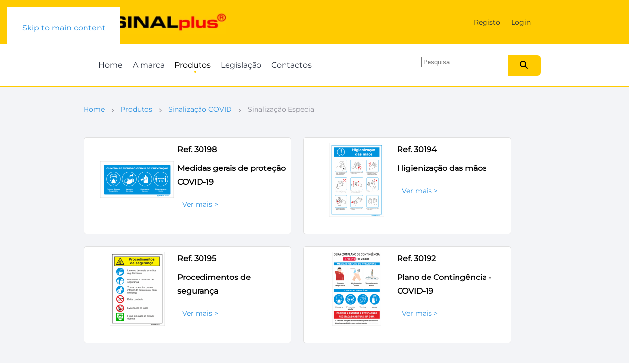

--- FILE ---
content_type: text/html; charset=utf-8
request_url: https://www.sinalplus.pt/produtos/sinalizacao-covid/sinalizacao-especial
body_size: 12102
content:
<!DOCTYPE html>
<html lang="pt-pt" dir="ltr">
    <head>
        <meta name="viewport" content="width=device-width, initial-scale=1">
        <link rel="icon" href="/images/favicon/favicon.png" sizes="any">
                <link rel="icon" href="/images/favicon.svg" type="image/svg+xml">
                <link rel="apple-touch-icon" href="/images/favicon/apple-touch-icon.png">
        <meta charset="utf-8">
	<meta name="generator" content="Joomla! - Open Source Content Management">
	<title>Sinalização Especial</title>
	<link href="/produtos/sinalizacao-covid/sinalizacao-especial/type-rss?format=feed" rel="alternate" type="application/rss+xml" title="Sinalização Especial RSS 2.0">
	<link href="/produtos/sinalizacao-covid/sinalizacao-especial/type-atom?format=feed" rel="alternate" type="application/atom+xml" title="Sinalização Especial Atom 1.0">
	<link href="https://www.sinalplus.pt/sinalplus/index.php/produtos/sinalizacao-covid-19/sinalizacao-especial" rel="canonical">
	<link href="/media/system/css/joomla-fontawesome.min.css?ver=4.4.19" rel="preload" as="style" onload="this.onload=null;this.rel='stylesheet'">
	<link href="/templates/yootheme/favicon.ico" rel="icon" type="image/vnd.microsoft.icon">
<link href="/plugins/system/gdpr/assets/css/jquery.fancybox.min.css?36b471" rel="stylesheet" />
	<link href="/media/vendor/joomla-custom-elements/css/joomla-alert.min.css?0.2.0" rel="stylesheet" />
	<link href="/media/vendor/fontawesome-free/css/fontawesome.min.css?6.5.1" rel="stylesheet" />
	<link href="/plugins/system/gdpr/assets/css/cookieconsent.min.css?36b471" rel="stylesheet" />
	<link href="/media/com_hikashop/css/hikashop.css?v=512" rel="stylesheet" />
	<link href="/media/plg_system_jcepro/site/css/content.min.css?86aa0286b6232c4a5b58f892ce080277" rel="stylesheet" />
	<link href="/media/com_hikashop/css/notify-metro.css?v=512" rel="stylesheet" />
	<link href="/templates/yootheme/css/theme.13.css?1759096468" rel="stylesheet" />
	<style>div.cc-window.cc-floating{max-width:24em}@media(max-width: 639px){div.cc-window.cc-floating:not(.cc-center){max-width: none}}div.cc-window, span.cc-cookie-settings-toggler{font-size:16px}div.cc-revoke{font-size:16px}div.cc-settings-label,span.cc-cookie-settings-toggle{font-size:14px}div.cc-window.cc-banner{padding:1em 1.8em}div.cc-window.cc-floating{padding:2em 1.8em}input.cc-cookie-checkbox+span:before, input.cc-cookie-checkbox+span:after{border-radius:1px}div.cc-center,div.cc-floating,div.cc-checkbox-container,div.gdpr-fancybox-container div.fancybox-content,ul.cc-cookie-category-list li,fieldset.cc-service-list-title legend{border-radius:0px}div.cc-window a.cc-btn,span.cc-cookie-settings-toggle{border-radius:0px}</style>
	<style>a.cc-btn.cc-deny{display:none}</style>
	<style>
#hikashop_category_information_menu_174 div.hikashop_subcontainer,
#hikashop_category_information_menu_174 .hikashop_rtop *,#hikashop_category_information_menu_174 .hikashop_rbottom * { background:#ffffff; }
#hikashop_category_information_menu_174 div.hikashop_subcontainer,
#hikashop_category_information_menu_174 div.hikashop_subcontainer span,
#hikashop_category_information_menu_174 div.hikashop_container { text-align:left; }
#hikashop_category_information_menu_174 div.hikashop_container { margin:1px 1px; }</style>
	<style>
#hikashop_category_information_module_ div.hikashop_subcontainer,
#hikashop_category_information_module_ .hikashop_rtop *,#hikashop_category_information_module_ .hikashop_rbottom * { background:#ffffff; }
#hikashop_category_information_module_ div.hikashop_subcontainer,
#hikashop_category_information_module_ div.hikashop_subcontainer span,
#hikashop_category_information_module_ div.hikashop_container { text-align:left; }
#hikashop_category_information_module_ div.hikashop_container { margin:1px 1px; }</style>
	<style>
#hikashop_category_information_module_ .hikashop_product_image { height:150px; }
#hikashop_category_information_module_ .hikashop_product_image_subdiv { width:150px; }</style>
	<style>
#hikashop_category_information_module_119 div.hikashop_subcontainer,
#hikashop_category_information_module_119 .hikashop_rtop *,#hikashop_category_information_module_119 .hikashop_rbottom * { background:#ffffff; }
#hikashop_category_information_module_119 div.hikashop_subcontainer,
#hikashop_category_information_module_119 div.hikashop_subcontainer span,
#hikashop_category_information_module_119 div.hikashop_container { text-align:left; }
#hikashop_category_information_module_119 div.hikashop_container { margin:1px 1px; }</style>
<script src="/media/vendor/jquery/js/jquery.min.js?3.7.1"></script>
	<script src="/media/legacy/js/jquery-noconflict.min.js?504da4"></script>
	<script src="/plugins/system/gdpr/assets/js/jquery.fancybox.min.js?36b471" defer></script>
	<script src="/plugins/system/gdpr/assets/js/checkbox.js?36b471" defer></script>
	<script type="application/json" class="joomla-script-options new">{"joomla.jtext":{"ERROR":"Erro","MESSAGE":"Mensagem","NOTICE":"Aviso","WARNING":"Advertência","JCLOSE":"Fechar","JOK":"Aceitar","JOPEN":"Abrir"},"system.paths":{"root":"","rootFull":"https://www.sinalplus.pt/","base":"","baseFull":"https://www.sinalplus.pt/"},"csrf.token":"77897e7fd91ccbfcbc4b6a10ab8a33fd"}</script>
	<script src="/media/system/js/core.min.js?83f2c9"></script>
	<script src="/media/system/js/messages.min.js?7a5169" type="module"></script>
	<script src="/plugins/system/gdpr/assets/js/cookieconsent.min.js?36b471" defer></script>
	<script src="/plugins/system/gdpr/assets/js/init.js?36b471" defer></script>
	<script src="/media/com_hikashop/js/hikashop.js?v=512"></script>
	<script src="https://www.1d5920f4b44b27a802bd77c4f0536f5a-gdprlock/recaptcha/api.js?render=6Lc9_dsfAAAAABv9qyUwCKgP1V3cwH4zF3zuIOGn"></script>
	<script src="/media/com_hikashop/js/notify.min.js?v=512"></script>
	<script src="/plugins/hikashop/cartnotify/media/notify.js"></script>
	<script src="/templates/yootheme/vendor/assets/uikit/dist/js/uikit.min.js?4.4.19"></script>
	<script src="/templates/yootheme/vendor/assets/uikit/dist/js/uikit-icons-kitchen-daily.min.js?4.4.19"></script>
	<script src="/templates/yootheme/js/theme.js?4.4.19"></script>
	<script>				var COM_GDPR_DYNAMIC_PRIVACY_POLICY_ACCEPT = 'I accept'; 				var COM_GDPR_DYNAMIC_PRIVACY_POLICY_NOACCEPT = 'I don\'t accept'; </script>
	<script>var gdpr_livesite='https://www.sinalplus.pt/';var gdprDynamicFancyboxWidth=700;var gdprDynamicFancyboxHeight=800;var gdprDynamicFancyboxCloseText='Fechar';var gdprDynamicCheckboxRequiredText='Obrigatório';var gdprDynamicCheckboxArray='["{li-e-aceito-os-termos-e-condi\u00e7\u00f5es-1}","{li-e-aceito-a-pol\u00edtica-de-privacidade-2}"]';var gdprDynamicCheckboxOrder = 'right';var gdprPrivacyPolicyDynamicCheckboxContainerTemplate = '<div class=\'control-group\' style=\'margin-top:10px\'>{field}</div>';var gdprPrivacyPolicyDynamicCheckboxLabelTemplate = '<div class=\'control-label\' style=\'display:inline-block\'>{label}</div>';var gdprPrivacyPolicyDynamicCheckboxCheckboxTemplate = '<div class=\'controls\' style=\'display:inline-block;margin-left:20px\'>{checkbox}</div>';var gdprDynamicCheckboxRemoveAttributes = 1;var gdprDynamicForceSubmitButton = 0;var gdprDynamicRemoveSubmitButtonEvents = 0;var gdprDynamicCheckboxCustomSubmissionMethodSelector = 'input[type=submit],button[type=submit],button[type=button]';var gdprPrivacyPolicyDynamicControl = 1;var gdprDynamicCheckboxControlsClass = 0;var gdprDynamicCheckboxControlsClassList = 'required';var gdprDynamicCheckboxPopupFormatTemplate = 'ajaxraw';var gdprCurrentSefLanguage='';var gdprPrivacyPolicyDynamicCheckboxConsentDate = 0;</script>
	<script>var gdprConfigurationOptions = { complianceType: 'opt-in',
																			  cookieConsentLifetime: 365,
																			  cookieConsentSamesitePolicy: '',
																			  cookieConsentSecure: 0,
																			  disableFirstReload: 0,
																	  		  blockJoomlaSessionCookie: 1,
																			  blockExternalCookiesDomains: 1,
																			  externalAdvancedBlockingModeCustomAttribute: '',
																			  allowedCookies: '',
																			  blockCookieDefine: 1,
																			  autoAcceptOnNextPage: 0,
																			  revokable: 1,
																			  lawByCountry: 1,
																			  checkboxLawByCountry: 0,
																			  blockPrivacyPolicy: 1,
																			  cacheGeolocationCountry: 1,
																			  countryAcceptReloadTimeout: 1000,
																			  usaCCPARegions: ["alabama","california","connecticut"],
																			  countryEnableReload: 1,
																			  customHasLawCountries: [""],
																			  dismissOnScroll: 0,
																			  dismissOnTimeout: 0,
																			  containerSelector: 'html',
																			  hideOnMobileDevices: 0,
																			  autoFloatingOnMobile: 1,
																			  autoFloatingOnMobileThreshold: 1024,
																			  autoRedirectOnDecline: 0,
																			  autoRedirectOnDeclineLink: '',
																			  showReloadMsg: 0,
																			  showReloadMsgText: 'As suas preferências estão a ser aplicadas ao recarregar a página...',
																			  defaultClosedToolbar: 0,
																			  toolbarLayout: 'basic',
																			  toolbarTheme: 'block',
																			  toolbarButtonsTheme: 'allow_first',
																			  revocableToolbarTheme: 'basic',
																			  toolbarPosition: 'center',
																			  toolbarCenterTheme: 'compact',
																			  revokePosition: 'revoke-top',
																			  toolbarPositionmentType: 1,
																			  positionCenterSimpleBackdrop: 0,
																			  positionCenterBlurEffect: 0,
																			  preventPageScrolling: 0,
																			  popupEffect: 'fade',
																			  popupBackground: '#fffdfd',
																			  popupText: '#000000',
																			  popupLink: '#000000',
																			  buttonBackground: '#75b09c',
																			  buttonBorder: '#75b09c',
																			  buttonText: '#ffffff',
																			  highlightOpacity: '100',
																			  highlightBackground: '#e6b700',
																			  highlightBorder: '#e6b700',
																			  highlightText: '#000000',
																			  highlightDismissBackground: '#333333',
																		  	  highlightDismissBorder: '#75b09c',
																		 	  highlightDismissText: '#75b09c',
																			  autocenterRevokableButton: 0,
																			  hideRevokableButton: 1,
																			  hideRevokableButtonOnscroll: 1,
																			  customRevokableButton: 2,
																			  customRevokableButtonAction: 0,
																			  headerText: '<p>Configurações de Cookies</p>',
																			  messageText: 'Os cookies são usados para lhe fornecer uma melhor experiência no nosso site, para fornecer serviços e ferramentas de terceiros, para nos ajudar a compreender e melhorar o funcionamento do site e para publicidade. Recomendamos que mantenha todos os cookies, mas se não concordar, pode alterar facilmente clicando na opção de configurações de cookies abaixo. Os detalhes completos estão disponíveis na nossa <a href=\"/index.php?option=com_content&amp;view=article&amp;id=6&amp;Itemid=213\">política de cookies</a>.',
																			  denyMessageEnabled: 0, 
																			  denyMessage: 'You have declined cookies, to ensure the best experience on this website please consent the cookie usage.',
																			  placeholderBlockedResources: 0, 
																			  placeholderBlockedResourcesAction: '',
																	  		  placeholderBlockedResourcesText: 'You must accept cookies and reload the page to view this content',
																			  placeholderIndividualBlockedResourcesText: 'You must accept cookies from {domain} and reload the page to view this content',
																			  placeholderIndividualBlockedResourcesAction: 0,
																			  placeholderOnpageUnlock: 0,
																			  scriptsOnpageUnlock: 0,
																			  autoDetectYoutubePoster: 0,
																			  autoDetectYoutubePosterApikey: 'AIzaSyAV_WIyYrUkFV1H8OKFYG8wIK8wVH9c82U',
																			  dismissText: 'Revogar',
																			  allowText: 'Continuar a Navegar',
																			  denyText: 'Rejeito os cookies',
																			  cookiePolicyLinkText: 'Politica de Cookies',
																			  cookiePolicyLink: 'index.php/cookies',
																			  cookiePolicyRevocableTabText: 'Cookie policy',
																			  privacyPolicyLinkText: 'Privacy policy',
																			  privacyPolicyLink: 'index.php/politica-de-privacidade',
																			  googleCMPTemplate: 0,
																			  enableGdprBulkConsent: 0,
																			  enableCustomScriptExecGeneric: 0,
																			  customScriptExecGeneric: '',
																			  categoriesCheckboxTemplate: 'cc-checkboxes-filled',
																			  toggleCookieSettings: 1,
																			  toggleCookieSettingsLinkedView: 0,
																			  toggleCookieSettingsButtonsArea: 0,
 																			  toggleCookieSettingsLinkedViewSefLink: '/component/gdpr/',
																	  		  toggleCookieSettingsText: '<span class="cc-cookie-settings-toggle">Não, pretendo ver as configurações de cookies. <span class="cc-cookie-settings-toggler">&#x25EE</span></span>',
																			  toggleCookieSettingsButtonBackground: '#d3d3d3',
																			  toggleCookieSettingsButtonBorder: '#d3d3d3',
																			  toggleCookieSettingsButtonText: '#000000',
																			  showLinks: 0,
																			  blankLinks: '_blank',
																			  autoOpenPrivacyPolicy: 0,
																			  openAlwaysDeclined: 1,
																			  cookieSettingsLabel: 'As suas configurações de cookies para este site',
															  				  cookieSettingsDesc: 'Abaixo, pode ver as suas configurações de cookies atuais. Pode continuar a navegar com esta seleção ou modificar as suas configurações para desfrutar de uma experiência mais personalizada neste site',
																			  cookieCategory1Enable: 1,
																			  cookieCategory1Name: 'Estritamente necessários',
																			  cookieCategory1Locked: 1,
																			  cookieCategory2Enable: 0,
																			  cookieCategory2Name: 'Preferência',
																			  cookieCategory2Locked: 0,
																			  cookieCategory3Enable: 1,
																			  cookieCategory3Name: 'Estatísticos',
																			  cookieCategory3Locked: 0,
																			  cookieCategory4Enable: 0,
																			  cookieCategory4Name: 'Marketing',
																			  cookieCategory4Locked: 0,
																			  cookieCategoriesDescriptions: {},
																			  alwaysReloadAfterCategoriesChange: 1,
																			  preserveLockedCategories: 0,
																			  declineButtonBehavior: 'hard',
																			  blockCheckedCategoriesByDefault: 0,
																			  reloadOnfirstDeclineall: 0,
																			  trackExistingCheckboxSelectors: '',
															  		  		  trackExistingCheckboxConsentLogsFormfields: 'name,email,subject,message,register_name,register_email,register_username,Nome,Mensagem,Email',
																			  allowallShowbutton: 0,
																			  allowallText: 'OK',
																			  allowallButtonBackground: '#75b09c',
																			  allowallButtonBorder: '#75b09c',
																			  allowallButtonText: '#000000',
																			  allowallButtonTimingAjax: 'fast',
																			  includeAcceptButton: 0,
																			  includeDenyButton: 0,
																			  trackConsentDate: 0,
																			  execCustomScriptsOnce: 1,
																			  optoutIndividualResources: 1,
																			  blockIndividualResourcesServerside: 0,
																			  disableSwitchersOptoutCategory: 0,
																			  autoAcceptCategories: 0,
																			  allowallIndividualResources: 1,
																			  blockLocalStorage: 0,
																			  blockSessionStorage: 0,
																			  externalAdvancedBlockingModeTags: 'iframe,script,img,source,link',
																			  enableCustomScriptExecCategory1: 0,
																			  customScriptExecCategory1: '',
																			  enableCustomScriptExecCategory2: 0,
																			  customScriptExecCategory2: '',
																			  enableCustomScriptExecCategory3: 0,
																			  customScriptExecCategory3: '',
																			  enableCustomScriptExecCategory4: 0,
																			  customScriptExecCategory4: '',
																			  enableCustomDeclineScriptExecCategory1: 0,
																			  customScriptDeclineExecCategory1: '',
																			  enableCustomDeclineScriptExecCategory2: 0,
																			  customScriptDeclineExecCategory2: '',
																			  enableCustomDeclineScriptExecCategory3: 0,
																			  customScriptDeclineExecCategory3: '',
																			  enableCustomDeclineScriptExecCategory4: 0,
																			  customScriptDeclineExecCategory4: '',
																			  enableCMPPreferences: 0,																			  
																			  enableCMPStatistics: 0,
																			  enableCMPAds: 0,
																			  debugMode: 0
																		};var gdpr_ajax_livesite='https://www.sinalplus.pt/';var gdpr_enable_log_cookie_consent=1;</script>
	<script>var gdprUseCookieCategories=1;var gdpr_ajaxendpoint_cookie_category_desc='https://www.sinalplus.pt/index.php?option=com_gdpr&task=user.getCookieCategoryDescription&format=raw';</script>
	<script>var gdprCookieCategoryDisabled4=1;</script>
	<script>var gdprJSessCook='9a40f22a5117a7a7fbbaf327809510d6';var gdprJSessVal='jla1m8dcl03crs0tdtdk73v0pl';var gdprJAdminSessCook='f8035ba3f419977f5b6b7af6acfaeb4c';var gdprPropagateCategoriesSession=1;var gdprAlwaysPropagateCategoriesSession=1;var gdprAlwaysCheckCategoriesSession=0;</script>
	<script>var gdprFancyboxWidth=700;var gdprFancyboxHeight=800;var gdprCloseText='Fechar';</script>
	<script>
if(!window.localPage) window.localPage = {};
window.localPage.cartRedirect = function(cid,pid,resp){window.location="/concluir-consulta/consulta";};
window.localPage.wishlistRedirect = function(cid,pid,resp){window.location="/component/hikashop/product/listing";};
</script>
	<script>if (typeof window.grecaptcha !== 'undefined') { grecaptcha.ready(function() { grecaptcha.execute("6Lc9_dsfAAAAABv9qyUwCKgP1V3cwH4zF3zuIOGn", {action:'homepage'});}); }</script>
	<script>
jQuery.notify.defaults({"arrowShow":false,"globalPosition":"top right","elementPosition":"top right","clickToHide":true,"autoHideDelay":5000,"autoHide":true});
window.cartNotifyParams = {"reference":"global","img_url":"\/media\/com_hikashop\/images\/icons\/icon-32-newproduct.png","redirect_url":"","redirect_delay":"4000","hide_delay":5000,"title":"Product added to the cart","text":"Ver Carrinho","wishlist_title":"Product added to the wishlist","wishlist_text":"Produto adicionado com sucesso \u00e0 lista de favoritos","list_title":"Products added to the cart","list_text":"Products successfully added to the cart","list_wishlist_title":"Products added to the wishlist","list_wishlist_text":"Products successfully added to the wishlist","err_title":"Product not added to the cart","err_text":"Product not added to the cart","err_wishlist_title":"Product not added to the wishlist","err_wishlist_text":"Product not added to the wishlist"};

jQuery(document).on("click", ".notifyjs-hidable", function(e) {
	if(e.currentTarget.querySelector('.notifyjs-metro-info'))
		window.location='/concluir-consulta/consulta';
});
</script>
	<script>jQuery(document).on("click", ".notifyjs-hidable", function(e) {
	if(e.currentTarget.querySelector('.notifyjs-metro-info'))
		window.location='https://sinalplus.pt/carrinho';
});
jQuery( document ).ready(function() {
jQuery('#filter_text_Pesquisa_1').addClass('js-finder-search-query form-control')
});
jQuery( document ).ready(function() {
jQuery('#filter_text_Pesquisar_2').addClass('js-finder-search-query form-control')
});
</script>
<!-- Google tag (gtag.js) -->
<script async src="https://www.1a3c9a8ebcc58dac607cdcc47329d03d-gdprlock/gtag/js?id=G-LRZ13CZQ3K"></script>
<script>
  window.dataLayer = window.dataLayer || [];
  function gtag(){dataLayer.push(arguments);}
  gtag('js', new Date());

  gtag('config', 'G-LRZ13CZQ3K');
</script>
<!-- Global site tag (gtag.js) - Google Analytics -->
<script async src="https://www.1a3c9a8ebcc58dac607cdcc47329d03d-gdprlock/gtag/js?id=UA-215781037-1"></script>
<script>
  window.dataLayer = window.dataLayer || [];
  function gtag(){dataLayer.push(arguments);}
  gtag('js', new Date());

  gtag('config', 'UA-215781037-1');
</script>

<!-- End of Google Analytics -->
<script></script>
	<script>window.yootheme ||= {}; var $theme = yootheme.theme = {"i18n":{"close":{"label":"Close"},"totop":{"label":"Back to top"},"marker":{"label":"Open"},"navbarToggleIcon":{"label":"Open menu"},"paginationPrevious":{"label":"Previous page"},"paginationNext":{"label":"Next page"},"searchIcon":{"toggle":"Open Search","submit":"Submit Search"},"slider":{"next":"Next slide","previous":"Previous slide","slideX":"Slide %s","slideLabel":"%s of %s"},"slideshow":{"next":"Next slide","previous":"Previous slide","slideX":"Slide %s","slideLabel":"%s of %s"},"lightboxPanel":{"next":"Next slide","previous":"Previous slide","slideLabel":"%s of %s","close":"Close"}}};</script>

    </head>
    <body class="">

        <div class="uk-hidden-visually uk-notification uk-notification-top-left uk-width-auto">
            <div class="uk-notification-message">
                <a href="#tm-main">Skip to main content</a>
            </div>
        </div>

        
        
        <div class="tm-page">

                        


<header class="tm-header-mobile uk-hidden@m">


    
        <div class="uk-navbar-container">

            <div class="uk-container uk-container-expand">
                <nav class="uk-navbar" uk-navbar="{&quot;align&quot;:&quot;left&quot;,&quot;container&quot;:&quot;.tm-header-mobile&quot;,&quot;boundary&quot;:&quot;.tm-header-mobile .uk-navbar-container&quot;}">

                                        <div class="uk-navbar-left">

                                                    <a href="https://www.sinalplus.pt/" aria-label="Voltar ao início" class="uk-logo uk-navbar-item">
    <picture>
<source type="image/webp" srcset="/templates/yootheme/cache/ca/logo-sinalplus-caef146d.webp 155w, /templates/yootheme/cache/18/logo-sinalplus-18142ec7.webp 309w, /templates/yootheme/cache/42/logo-sinalplus-42c9eb5a.webp 310w" sizes="(min-width: 155px) 155px">
<img alt loading="eager" src="/templates/yootheme/cache/ef/logo-sinalplus-ef55404a.png" width="155" height="30">
</picture></a>
                        
                        
                    </div>
                    
                    
                                        <div class="uk-navbar-right">

                                                    
                        
                        <a uk-toggle href="#tm-dialog-mobile" class="uk-navbar-toggle">

        
        <div uk-navbar-toggle-icon></div>

        
    </a>

                    </div>
                    
                </nav>
            </div>

        </div>

    



    
        <div id="tm-dialog-mobile" class="uk-modal-full" uk-modal>
        <div class="uk-modal-dialog uk-flex">

                        <button class="uk-modal-close-full uk-close-large" type="button" uk-close uk-toggle="cls: uk-modal-close-full uk-close-large uk-modal-close-default; mode: media; media: @s"></button>
            
            <div class="uk-modal-body uk-padding-large uk-margin-auto uk-flex uk-flex-column uk-box-sizing-content uk-width-auto@s" uk-height-viewport uk-toggle="{&quot;cls&quot;:&quot;uk-padding-large&quot;,&quot;mode&quot;:&quot;media&quot;,&quot;media&quot;:&quot;@s&quot;}">

                                <div class="uk-margin-auto-bottom">
                    
<div class="uk-grid uk-child-width-1-1" uk-grid>    <div>
<div class="uk-panel pesquisar" id="module-149">

    
    <div class="hikashop_filter_module pesquisar">
<div id="hikashop_filter_main_div_module_149" class="hikashop_filter_main_div hikashop_filter_main_div_module_149 filter_refresh_div"  data-refresh-class="hikashop_checkout_loading" data-refresh-url="https://www.sinalplus.pt/index.php?option=com_hikashop&ctrl=product&task=filter&tmpl=raw&filter=1&module_id=&cid=32&from_option=com_hikashop&from_ctrl=category&from_task=listing&from_itemid=174">
	<div class="hikashop_checkout_loading_elem"></div>
	<div class="hikashop_checkout_loading_spinner"></div>
 

		<form action="/pesquisar/product/listing" method="post" class="mod-finder js-finder-searchform form-search" name="hikashop_filter_form_module_149"  enctype="multipart/form-data">
		<div class="mod-finder__search input-group">
		<div class="awesomplete hikashop_filter_main hikashop_filter_main_Pesquisar_2" >
			<div class="hikashop_filter_Pesquisar_2"><span id="filter_values_container_Pesquisar_2_module_149" class="filter_values_container"><input class="form-control" name="filter_Pesquisar_2" placeholder="Pesquisar" type="text" id="filter_text_Pesquisar_2" value=""></span></div>		</div>
						<div class="hikashop_filter_button_inside" style="float:left; margin-right:10px;">
				<button type="submit" id="hikashop_filter_button_module_149" class="btn btn-primary "  onclick="
document.getElementById('hikashop_filtered_module_149').value='1';
document.forms['hikashop_filter_form_module_149'].submit();
return false;
" value="Filtro" />
			    <span class="icon-search icon-white" aria-hidden="true"></span>
			</div>
			</div>
			<input type="hidden" name="return_url" value="/pesquisar/product/listing"/>
			<input type="hidden" name="filtered" id="hikashop_filtered_module_149" value="1" />
			<input type="hidden" name="reseted" id="hikashop_reseted_module_149" value="0" />
		</form>
	</div>
	<div style="clear:both"></div>
</div><div style="clear:both;"></div>
</div>

</div>
</div>    <div>
<div class="uk-panel" id="module-142">

    
    
<ul class="uk-nav uk-nav-default">
    
	<li class="item-139"><a href="/registo">Registo</a></li>
	<li class="item-141"><a href="/login">Login</a></li></ul>

</div>
</div>    <div>
<div class="uk-panel" id="module-141">

    
    
<ul class="uk-nav uk-nav-default">
    
	<li class="item-101"><a href="/">Home</a></li>
	<li class="item-209"><a href="/a-marca">A marca</a></li>
	<li class="item-102 uk-active uk-parent"><a href="/produtos">Produtos</a>
	<ul class="uk-nav-sub">

		<li class="item-150"><a href="/produtos/sinalizacao-de-seguranca">Sinalização de Segurança</a></li>
		<li class="item-152"><a href="/produtos/sinalizacao-rodoviaria">Sinalização Rodoviária</a></li>
		<li class="item-154"><a href="/produtos/rede-eletrica">Rede Elétrica</a></li>
		<li class="item-153"><a href="/produtos/sinalizacao-luminosa">Sinalização Luminosa</a></li>
		<li class="item-155"><a href="/produtos/acessorios">Acessórios</a></li>
		<li class="item-151 uk-active"><a href="/produtos/sinalizacao-covid">Sinalização COVID</a></li></ul></li>
	<li class="item-230"><a href="/legislacao">Legislação</a></li>
	<li class="item-210"><a href="/contactos">Contactos</a></li></ul>

</div>
</div></div>
                </div>
                
                
            </div>

        </div>
    </div>
    
    

</header>




<header class="tm-header uk-visible@m">






        <div class="tm-headerbar-default tm-headerbar tm-headerbar-top">
        <div class="uk-container uk-flex uk-flex-middle">

                        <a href="https://www.sinalplus.pt/" aria-label="Voltar ao início" class="uk-logo">
    <picture>
<source type="image/webp" srcset="/templates/yootheme/cache/0c/logo-sinalplus-0cbdb7a4.webp 300w, /templates/yootheme/cache/42/logo-sinalplus-42c9eb5a.webp 310w, /templates/yootheme/cache/ec/logo-sinalplus-eca17acb.webp 311w" sizes="(min-width: 300px) 300px">
<img alt loading="eager" src="/templates/yootheme/cache/ea/logo-sinalplus-ea7be186.png" width="300" height="58">
</picture></a>
            
                        <div class="uk-margin-auto-left">
                <div class="uk-grid-medium uk-child-width-auto uk-flex-middle" uk-grid><div>
<div class="uk-panel" id="module-124">

    
    
<ul class="uk-subnav" uk-dropnav="{&quot;boundary&quot;:&quot;false&quot;,&quot;container&quot;:&quot;body&quot;}">
    
	<li class="item-139"><a href="/registo">Registo</a></li>
	<li class="item-141"><a href="/login">Login</a></li></ul>

</div>
</div><div>
<div class="uk-panel" id="module-119">

    
    <div class="hikashop_cart_module " id="hikashop_cart_module">
<script type="text/javascript">
window.Oby.registerAjax(["cart.updated","checkout.cart.updated"], function(params) {
	var o = window.Oby, el = document.getElementById('hikashop_cart_119');
	if(!el) return;
	if(params && params.resp && params.resp.module == 119) return;
	if(params && params.type && params.type != 'cart') return;
	o.addClass(el, "hikashop_checkout_loading");
	o.xRequest("/component/hikashop/product/cart/module_id-119/module_type-cart?tmpl=component", {update: el, mode:'POST', data:'return_url=aHR0cHM6Ly93d3cuc2luYWxwbHVzLnB0L3Byb2R1dG9zL3NpbmFsaXphY2FvLWNvdmlkL3NpbmFsaXphY2FvLWVzcGVjaWFs'}, function(xhr){
		o.removeClass(el, "hikashop_checkout_loading");
	});
});
</script>
<div id="hikashop_cart_119" class="hikashop_cart">
	<div class="hikashop_checkout_loading_elem"></div>
	<div class="hikashop_checkout_loading_spinner small_spinner small_cart"></div>
</div>
<div class="clear_both"></div></div>

</div>
</div></div>
            </div>
            
        </div>
    </div>
    
    
                <div uk-sticky media="@m" cls-active="uk-navbar-sticky" sel-target=".uk-navbar-container">
        
            <div class="uk-navbar-container">

                <div class="uk-container uk-flex uk-flex-middle">
                    <nav class="uk-navbar uk-flex-auto" uk-navbar="{&quot;align&quot;:&quot;left&quot;,&quot;container&quot;:&quot;.tm-header &gt; [uk-sticky]&quot;,&quot;boundary&quot;:&quot;.tm-header .uk-navbar-container&quot;}">

                                                <div class="uk-navbar-left">
                            
<ul class="uk-navbar-nav" id="module-1">
    
	<li class="item-101"><a href="/">Home</a></li>
	<li class="item-209"><a href="/a-marca">A marca</a></li>
	<li class="item-102 uk-active uk-parent"><a href="/produtos">Produtos</a>
	<div class="uk-drop uk-navbar-dropdown"><div><ul class="uk-nav uk-navbar-dropdown-nav">

		<li class="item-150"><a href="/produtos/sinalizacao-de-seguranca">Sinalização de Segurança</a></li>
		<li class="item-152"><a href="/produtos/sinalizacao-rodoviaria">Sinalização Rodoviária</a></li>
		<li class="item-154"><a href="/produtos/rede-eletrica">Rede Elétrica</a></li>
		<li class="item-153"><a href="/produtos/sinalizacao-luminosa">Sinalização Luminosa</a></li>
		<li class="item-155"><a href="/produtos/acessorios">Acessórios</a></li>
		<li class="item-151 uk-active"><a href="/produtos/sinalizacao-covid">Sinalização COVID</a></li></ul></div></div></li>
	<li class="item-230"><a href="/legislacao">Legislação</a></li>
	<li class="item-210"><a href="/contactos">Contactos</a></li></ul>

                        </div>
                        
                                                <div class="uk-navbar-right">
                            
<div class="uk-navbar-item pesquisar" id="module-148">

    
    <div class="hikashop_filter_module pesquisar">
<div class="hikashop_filter_collapsable_title_mobile" title="Open the collapsable filter">
	<div
		class="hikashop_filter_collapsable_title"
		onclick="if(window.hikashop.toggleOverlayBlock('hikashop_filter_main_div_module_148', 'toggle')) return false;">
		<div class="hikashop_filter_collapsable_title_icon">
			<i class="fas fa-bars fa-2x"></i>
		</div>
		<div class="hikashop_filter_fieldset">
			<h3>Filtros</h3>
		</div>
	</div>
</div>
<div id="hikashop_filter_main_div_module_148" class="hikashop_filter_main_div hikashop_filter_main_div_module_148 hikashop_filter_collapsable_content_mobile filter_refresh_div"  data-refresh-class="hikashop_checkout_loading" data-refresh-url="https://www.sinalplus.pt/index.php?option=com_hikashop&ctrl=product&task=filter&tmpl=raw&filter=1&module_id=&cid=32&from_option=com_hikashop&from_ctrl=category&from_task=listing&from_itemid=174">
	<div class="hikashop_checkout_loading_elem"></div>
	<div class="hikashop_checkout_loading_spinner"></div>
 

		<form action="/pesquisar/product/listing" method="post" class="mod-finder js-finder-searchform form-search" name="hikashop_filter_form_module_148"  enctype="multipart/form-data">
		<div class="mod-finder__search input-group">
		<div class="awesomplete hikashop_filter_main hikashop_filter_main_Pesquisa_1" >
			<div class="hikashop_filter_Pesquisa_1"><span id="filter_values_container_Pesquisa_1_module_148" class="filter_values_container"><input class="form-control" name="filter_Pesquisa_1" placeholder="Pesquisa" type="text" id="filter_text_Pesquisa_1" value=""></span></div>		</div>
						<div class="hikashop_filter_button_inside" style="float:left; margin-right:10px;">
				<button type="submit" id="hikashop_filter_button_module_148" class="btn btn-primary "  onclick="
document.getElementById('hikashop_filtered_module_148').value='1';
document.forms['hikashop_filter_form_module_148'].submit();
return false;
" value="Filtro" />
			    <span class="icon-search icon-white" aria-hidden="true"></span>
			</div>
			</div>
			<input type="hidden" name="return_url" value="/pesquisar/product/listing"/>
			<input type="hidden" name="filtered" id="hikashop_filtered_module_148" value="1" />
			<input type="hidden" name="reseted" id="hikashop_reseted_module_148" value="0" />
		</form>
	</div>
	<div style="clear:both"></div>
</div><div style="clear:both;"></div>
</div>

</div>

                        </div>
                        
                    </nav>
                </div>

            </div>

                </div>
        
    




</header>

            
            

            <main id="tm-main"  class="tm-main uk-section uk-section-default" uk-height-viewport="expand: true">

                                <div class="uk-container">

                    
                                                            

<nav class="uk-margin-medium-bottom" aria-label="Breadcrumb">
    <ul class="uk-breadcrumb" vocab="https://schema.org/" typeof="BreadcrumbList">
    
            <li property="itemListElement" typeof="ListItem">            <a href="/" property="item" typeof="WebPage"><span property="name">Home</span></a>
            <meta property="position" content="1">
            </li>    
            <li property="itemListElement" typeof="ListItem">            <a href="/produtos" property="item" typeof="WebPage"><span property="name">Produtos</span></a>
            <meta property="position" content="2">
            </li>    
            <li property="itemListElement" typeof="ListItem">            <a href="/produtos/sinalizacao-covid" property="item" typeof="WebPage"><span property="name">Sinalização COVID</span></a>
            <meta property="position" content="3">
            </li>    
            <li property="itemListElement" typeof="ListItem">            <span property="name" aria-current="page">Sinalização Especial</span>            <meta property="position" content="4">
            </li>    
    </ul>
</nav>
                            
                
                <div id="system-message-container" aria-live="polite"></div>

                	<div id="hikashop_category_information_menu_174" class="hikashop_category_information hikashop_categories_listing_main hikashop_category_listing_32">
		<div class="hikashop_submodules" style="clear:both">	<div id="hikashop_category_information_module_" class="hikashop_category_information hikashop_products_listing_main hikashop_product_listing_32 hika_j4 filter_refresh_div" data-refresh-class="hikashop_checkout_loading" data-refresh-url="https://www.sinalplus.pt/produtos/sinalizacao-covid/sinalizacao-especial?tmpl=raw&filter=1" data-use-url="1">
		<div class="hikashop_checkout_loading_elem"></div>
		<div class="hikashop_checkout_loading_spinner"></div>
<!-- CATEGORY TITLE -->
<!-- EO CATEGORY TITLE -->
<!-- CATEGORY DESCRIPTION -->
<!-- EO CATEGORY DESCRIPTION -->
<!-- CATEGORY FIELDS -->
<!-- CATEGORY FIELDS -->
<!-- MIDDLE EXTRA DATA -->
<!-- EO MIDDLE EXTRA DATA -->
	<div class="hikashop_products_listing">
<div id="hikashop_products_switcher_hikashop_category_information_module_" class="hikashop_products " data-consistencyheight=".hikashop_subcontainer" itemscope="" itemtype="https://schema.org/itemListElement">
<div class="hk-row-fluid">		<div class="hkc-md-6 hikashop_product hikashop_product_column_1 hikashop_product_row_1"
			itemprop="itemList" itemscope="" itemtype="http://schema.org/ItemList">
			<div class="hikashop_container">
				<div class="hikashop_subcontainer ">
<div class="hikashop_listing_img_title" id="div_hikashop_category_information_module__82667">
<!-- IMAGE -->

	<div class="hikashop_product_image">
		<div class="hikashop_product_image_subdiv">
			<a href="/produtos/sinalizacao-covid/sinalizacao-especial/produto/medidas-gerais-de-protecao-covid-19-30198" title="Medidas gerais de proteção COVID-19">
<img class="hikashop_product_listing_image" title="Medidas gerais de proteção COVID-19" alt="Medidas gerais de proteção COVID-19 30198" src="/images/com_hikashop/upload/thumbnails/150x150f/30198.png"/>		<meta itemprop="image" content="/images/com_hikashop/upload/thumbnails/150x150f/30198.png"/>
			</a>
		</div>
	</div>

<!-- EO IMAGE -->
    <div class="infosproduto">
<!-- CODE -->
		<span class='hikashop_product_code_list'>
			<a href="/produtos/sinalizacao-covid/sinalizacao-especial/produto/medidas-gerais-de-protecao-covid-19-30198">
				Ref. 30198			</a>
		</span>
<!-- EO CODE -->

<!-- PRICE -->
<!-- EO PRICE -->

<!-- NAME -->
	<span class="hikashop_product_name">
		<a href="/produtos/sinalizacao-covid/sinalizacao-especial/produto/medidas-gerais-de-protecao-covid-19-30198">
			Medidas gerais de proteção COVID-19		</a>
	</span>
	<meta itemprop="name" content="Medidas gerais de proteção COVID-19">
<!-- EO NAME -->

<!-- CUSTOM PRODUCT FIELDS -->
<!-- EO CUSTOM PRODUCT FIELDS -->

<!-- AFTER PRODUCT NAME AREA -->
<!-- EO AFTER PRODUCT NAME AREA -->

<!-- VOTE -->
<!-- EO VOTE -->

<!-- ADD TO CART BUTTON -->
<!-- SALE END MESSAGE -->
<!-- EO SALE END MESSAGE -->
<!-- SALE START MESSAGE -->
<!-- EO SALE START MESSAGE -->
<!-- STOCK MESSAGE -->
<span class="hikashop_product_stock_count">
</span>
<!-- EO STOCK MESSAGE -->
<!-- WAITLIST BUTTON -->
<!-- EO WAITLIST BUTTON -->

<input type="hidden" name="add" value="1"/>
<!-- EO QUANTITY INPUT -->
<!-- ADD TO CART BUTTON -->
<!-- EO ADD TO CART BUTTON -->
<!-- WISHLIST BUTTON -->
<!-- EO WISHLIST BUTTON -->
<!-- CHOOSE OPTIONS BUTTON -->
		<a href="/produtos/sinalizacao-covid/sinalizacao-especial/produto/medidas-gerais-de-protecao-covid-19-30198" class=" hikacart btn btn-primary ">
		Ver mais >		</a>
<!-- EO CHOOSE OPTIONS BUTTON -->
<!-- EO ADD TO CART BUTTON -->

<!-- COMPARISON -->
<!-- EO COMPARISON -->

<!-- CONTACT US BUTTON -->

<!-- EO CONTACT US BUTTON -->

<!-- PRODUCT DETAILS BUTTON -->

<!-- EO PRODUCT DETAILS BUTTON -->

	<meta itemprop="url" content="/produtos/sinalizacao-covid/sinalizacao-especial/produto/medidas-gerais-de-protecao-covid-19-30198">
</div>
</div>

				</div>
			</div>
		</div>
		<div class="hkc-md-6 hikashop_product hikashop_product_column_2 hikashop_product_row_1"
			itemprop="itemList" itemscope="" itemtype="http://schema.org/ItemList">
			<div class="hikashop_container">
				<div class="hikashop_subcontainer ">
<div class="hikashop_listing_img_title" id="div_hikashop_category_information_module__82615">
<!-- IMAGE -->

	<div class="hikashop_product_image">
		<div class="hikashop_product_image_subdiv">
			<a href="/produtos/sinalizacao-covid/sinalizacao-especial/produto/higienizacao-das-maos-30194" title="Higienização das mãos">
<img class="hikashop_product_listing_image" title="Higienização das mãos" alt="Higienização das mãos 30194" src="/images/com_hikashop/upload/thumbnails/150x150f/30194.png"/>		<meta itemprop="image" content="/images/com_hikashop/upload/thumbnails/150x150f/30194.png"/>
			</a>
		</div>
	</div>

<!-- EO IMAGE -->
    <div class="infosproduto">
<!-- CODE -->
		<span class='hikashop_product_code_list'>
			<a href="/produtos/sinalizacao-covid/sinalizacao-especial/produto/higienizacao-das-maos-30194">
				Ref. 30194			</a>
		</span>
<!-- EO CODE -->

<!-- PRICE -->
<!-- EO PRICE -->

<!-- NAME -->
	<span class="hikashop_product_name">
		<a href="/produtos/sinalizacao-covid/sinalizacao-especial/produto/higienizacao-das-maos-30194">
			Higienização das mãos		</a>
	</span>
	<meta itemprop="name" content="Higienização das mãos">
<!-- EO NAME -->

<!-- CUSTOM PRODUCT FIELDS -->
<!-- EO CUSTOM PRODUCT FIELDS -->

<!-- AFTER PRODUCT NAME AREA -->
<!-- EO AFTER PRODUCT NAME AREA -->

<!-- VOTE -->
<!-- EO VOTE -->

<!-- ADD TO CART BUTTON -->
<!-- SALE END MESSAGE -->
<!-- EO SALE END MESSAGE -->
<!-- SALE START MESSAGE -->
<!-- EO SALE START MESSAGE -->
<!-- STOCK MESSAGE -->
<span class="hikashop_product_stock_count">
</span>
<!-- EO STOCK MESSAGE -->
<!-- WAITLIST BUTTON -->
<!-- EO WAITLIST BUTTON -->

<input type="hidden" name="add" value="1"/>
<!-- EO QUANTITY INPUT -->
<!-- ADD TO CART BUTTON -->
<!-- EO ADD TO CART BUTTON -->
<!-- WISHLIST BUTTON -->
<!-- EO WISHLIST BUTTON -->
<!-- CHOOSE OPTIONS BUTTON -->
		<a href="/produtos/sinalizacao-covid/sinalizacao-especial/produto/higienizacao-das-maos-30194" class=" hikacart btn btn-primary ">
		Ver mais >		</a>
<!-- EO CHOOSE OPTIONS BUTTON -->
<!-- EO ADD TO CART BUTTON -->

<!-- COMPARISON -->
<!-- EO COMPARISON -->

<!-- CONTACT US BUTTON -->

<!-- EO CONTACT US BUTTON -->

<!-- PRODUCT DETAILS BUTTON -->

<!-- EO PRODUCT DETAILS BUTTON -->

	<meta itemprop="url" content="/produtos/sinalizacao-covid/sinalizacao-especial/produto/higienizacao-das-maos-30194">
</div>
</div>

				</div>
			</div>
		</div>
		<div class="hkc-md-6 hikashop_product hikashop_product_column_1 hikashop_product_row_2"
			itemprop="itemList" itemscope="" itemtype="http://schema.org/ItemList">
			<div class="hikashop_container">
				<div class="hikashop_subcontainer ">
<div class="hikashop_listing_img_title" id="div_hikashop_category_information_module__82594">
<!-- IMAGE -->

	<div class="hikashop_product_image">
		<div class="hikashop_product_image_subdiv">
			<a href="/produtos/sinalizacao-covid/sinalizacao-especial/produto/procedimentos-de-seguranca-30195" title="Procedimentos de segurança">
<img class="hikashop_product_listing_image" title="Procedimentos de segurança" alt="Procedimentos de segurança 30195" src="/images/com_hikashop/upload/thumbnails/150x150f/30195.png"/>		<meta itemprop="image" content="/images/com_hikashop/upload/thumbnails/150x150f/30195.png"/>
			</a>
		</div>
	</div>

<!-- EO IMAGE -->
    <div class="infosproduto">
<!-- CODE -->
		<span class='hikashop_product_code_list'>
			<a href="/produtos/sinalizacao-covid/sinalizacao-especial/produto/procedimentos-de-seguranca-30195">
				Ref. 30195			</a>
		</span>
<!-- EO CODE -->

<!-- PRICE -->
<!-- EO PRICE -->

<!-- NAME -->
	<span class="hikashop_product_name">
		<a href="/produtos/sinalizacao-covid/sinalizacao-especial/produto/procedimentos-de-seguranca-30195">
			Procedimentos de segurança		</a>
	</span>
	<meta itemprop="name" content="Procedimentos de segurança">
<!-- EO NAME -->

<!-- CUSTOM PRODUCT FIELDS -->
<!-- EO CUSTOM PRODUCT FIELDS -->

<!-- AFTER PRODUCT NAME AREA -->
<!-- EO AFTER PRODUCT NAME AREA -->

<!-- VOTE -->
<!-- EO VOTE -->

<!-- ADD TO CART BUTTON -->
<!-- SALE END MESSAGE -->
<!-- EO SALE END MESSAGE -->
<!-- SALE START MESSAGE -->
<!-- EO SALE START MESSAGE -->
<!-- STOCK MESSAGE -->
<span class="hikashop_product_stock_count">
</span>
<!-- EO STOCK MESSAGE -->
<!-- WAITLIST BUTTON -->
<!-- EO WAITLIST BUTTON -->

<input type="hidden" name="add" value="1"/>
<!-- EO QUANTITY INPUT -->
<!-- ADD TO CART BUTTON -->
<!-- EO ADD TO CART BUTTON -->
<!-- WISHLIST BUTTON -->
<!-- EO WISHLIST BUTTON -->
<!-- CHOOSE OPTIONS BUTTON -->
		<a href="/produtos/sinalizacao-covid/sinalizacao-especial/produto/procedimentos-de-seguranca-30195" class=" hikacart btn btn-primary ">
		Ver mais >		</a>
<!-- EO CHOOSE OPTIONS BUTTON -->
<!-- EO ADD TO CART BUTTON -->

<!-- COMPARISON -->
<!-- EO COMPARISON -->

<!-- CONTACT US BUTTON -->

<!-- EO CONTACT US BUTTON -->

<!-- PRODUCT DETAILS BUTTON -->

<!-- EO PRODUCT DETAILS BUTTON -->

	<meta itemprop="url" content="/produtos/sinalizacao-covid/sinalizacao-especial/produto/procedimentos-de-seguranca-30195">
</div>
</div>

				</div>
			</div>
		</div>
		<div class="hkc-md-6 hikashop_product hikashop_product_column_2 hikashop_product_row_2"
			itemprop="itemList" itemscope="" itemtype="http://schema.org/ItemList">
			<div class="hikashop_container">
				<div class="hikashop_subcontainer ">
<div class="hikashop_listing_img_title" id="div_hikashop_category_information_module__82573">
<!-- IMAGE -->

	<div class="hikashop_product_image">
		<div class="hikashop_product_image_subdiv">
			<a href="/produtos/sinalizacao-covid/sinalizacao-especial/produto/plano-de-contingencia-covid-19-30192" title="Plano de Contingência - COVID-19">
<img class="hikashop_product_listing_image" title="Plano de Contingência - COVID-19" alt="30192" src="/images/com_hikashop/upload/thumbnails/150x150f/30192.png"/>		<meta itemprop="image" content="/images/com_hikashop/upload/thumbnails/150x150f/30192.png"/>
			</a>
		</div>
	</div>

<!-- EO IMAGE -->
    <div class="infosproduto">
<!-- CODE -->
		<span class='hikashop_product_code_list'>
			<a href="/produtos/sinalizacao-covid/sinalizacao-especial/produto/plano-de-contingencia-covid-19-30192">
				Ref. 30192			</a>
		</span>
<!-- EO CODE -->

<!-- PRICE -->
<!-- EO PRICE -->

<!-- NAME -->
	<span class="hikashop_product_name">
		<a href="/produtos/sinalizacao-covid/sinalizacao-especial/produto/plano-de-contingencia-covid-19-30192">
			Plano de Contingência - COVID-19		</a>
	</span>
	<meta itemprop="name" content="Plano de Contingência - COVID-19">
<!-- EO NAME -->

<!-- CUSTOM PRODUCT FIELDS -->
<!-- EO CUSTOM PRODUCT FIELDS -->

<!-- AFTER PRODUCT NAME AREA -->
<!-- EO AFTER PRODUCT NAME AREA -->

<!-- VOTE -->
<!-- EO VOTE -->

<!-- ADD TO CART BUTTON -->
<!-- SALE END MESSAGE -->
<!-- EO SALE END MESSAGE -->
<!-- SALE START MESSAGE -->
<!-- EO SALE START MESSAGE -->
<!-- STOCK MESSAGE -->
<span class="hikashop_product_stock_count">
</span>
<!-- EO STOCK MESSAGE -->
<!-- WAITLIST BUTTON -->
<!-- EO WAITLIST BUTTON -->

<input type="hidden" name="add" value="1"/>
<!-- EO QUANTITY INPUT -->
<!-- ADD TO CART BUTTON -->
<!-- EO ADD TO CART BUTTON -->
<!-- WISHLIST BUTTON -->
<!-- EO WISHLIST BUTTON -->
<!-- CHOOSE OPTIONS BUTTON -->
		<a href="/produtos/sinalizacao-covid/sinalizacao-especial/produto/plano-de-contingencia-covid-19-30192" class=" hikacart btn btn-primary ">
		Ver mais >		</a>
<!-- EO CHOOSE OPTIONS BUTTON -->
<!-- EO ADD TO CART BUTTON -->

<!-- COMPARISON -->
<!-- EO COMPARISON -->

<!-- CONTACT US BUTTON -->

<!-- EO CONTACT US BUTTON -->

<!-- PRODUCT DETAILS BUTTON -->

<!-- EO PRODUCT DETAILS BUTTON -->

	<meta itemprop="url" content="/produtos/sinalizacao-covid/sinalizacao-especial/produto/plano-de-contingencia-covid-19-30192">
</div>
</div>

				</div>
			</div>
		</div>
		<div class="hkc-md-6 hikashop_product hikashop_product_column_1 hikashop_product_row_3"
			itemprop="itemList" itemscope="" itemtype="http://schema.org/ItemList">
			<div class="hikashop_container">
				<div class="hikashop_subcontainer ">
<div class="hikashop_listing_img_title" id="div_hikashop_category_information_module__82636">
<!-- IMAGE -->

	<div class="hikashop_product_image">
		<div class="hikashop_product_image_subdiv">
			<a href="/produtos/sinalizacao-covid/sinalizacao-especial/produto/plano-de-contingencia-covid-19-30196" title="Plano de Contingência - COVID-19">
<img class="hikashop_product_listing_image" title="Plano de Contingência - COVID-19" alt="Plano de Contingência - COVID-19 30196" src="/images/com_hikashop/upload/thumbnails/150x150f/30196.png"/>		<meta itemprop="image" content="/images/com_hikashop/upload/thumbnails/150x150f/30196.png"/>
			</a>
		</div>
	</div>

<!-- EO IMAGE -->
    <div class="infosproduto">
<!-- CODE -->
		<span class='hikashop_product_code_list'>
			<a href="/produtos/sinalizacao-covid/sinalizacao-especial/produto/plano-de-contingencia-covid-19-30196">
				Ref. 30196			</a>
		</span>
<!-- EO CODE -->

<!-- PRICE -->
<!-- EO PRICE -->

<!-- NAME -->
	<span class="hikashop_product_name">
		<a href="/produtos/sinalizacao-covid/sinalizacao-especial/produto/plano-de-contingencia-covid-19-30196">
			Plano de Contingência - COVID-19		</a>
	</span>
	<meta itemprop="name" content="Plano de Contingência - COVID-19">
<!-- EO NAME -->

<!-- CUSTOM PRODUCT FIELDS -->
<!-- EO CUSTOM PRODUCT FIELDS -->

<!-- AFTER PRODUCT NAME AREA -->
<!-- EO AFTER PRODUCT NAME AREA -->

<!-- VOTE -->
<!-- EO VOTE -->

<!-- ADD TO CART BUTTON -->
<!-- SALE END MESSAGE -->
<!-- EO SALE END MESSAGE -->
<!-- SALE START MESSAGE -->
<!-- EO SALE START MESSAGE -->
<!-- STOCK MESSAGE -->
<span class="hikashop_product_stock_count">
</span>
<!-- EO STOCK MESSAGE -->
<!-- WAITLIST BUTTON -->
<!-- EO WAITLIST BUTTON -->

<input type="hidden" name="add" value="1"/>
<!-- EO QUANTITY INPUT -->
<!-- ADD TO CART BUTTON -->
<!-- EO ADD TO CART BUTTON -->
<!-- WISHLIST BUTTON -->
<!-- EO WISHLIST BUTTON -->
<!-- CHOOSE OPTIONS BUTTON -->
		<a href="/produtos/sinalizacao-covid/sinalizacao-especial/produto/plano-de-contingencia-covid-19-30196" class=" hikacart btn btn-primary ">
		Ver mais >		</a>
<!-- EO CHOOSE OPTIONS BUTTON -->
<!-- EO ADD TO CART BUTTON -->

<!-- COMPARISON -->
<!-- EO COMPARISON -->

<!-- CONTACT US BUTTON -->

<!-- EO CONTACT US BUTTON -->

<!-- PRODUCT DETAILS BUTTON -->

<!-- EO PRODUCT DETAILS BUTTON -->

	<meta itemprop="url" content="/produtos/sinalizacao-covid/sinalizacao-especial/produto/plano-de-contingencia-covid-19-30196">
</div>
</div>

				</div>
			</div>
		</div>
		<div class="hkc-md-6 hikashop_product hikashop_product_column_2 hikashop_product_row_3"
			itemprop="itemList" itemscope="" itemtype="http://schema.org/ItemList">
			<div class="hikashop_container">
				<div class="hikashop_subcontainer ">
<div class="hikashop_listing_img_title" id="div_hikashop_category_information_module__82552">
<!-- IMAGE -->

	<div class="hikashop_product_image">
		<div class="hikashop_product_image_subdiv">
			<a href="/produtos/sinalizacao-covid/sinalizacao-especial/produto/desinfetante-26450" title="Desinfetante">
<img class="hikashop_product_listing_image" title="Desinfetante" alt="Desinfetante 26450" src="/images/com_hikashop/upload/thumbnails/150x150f/26450.png"/>		<meta itemprop="image" content="/images/com_hikashop/upload/thumbnails/150x150f/26450.png"/>
			</a>
		</div>
	</div>

<!-- EO IMAGE -->
    <div class="infosproduto">
<!-- CODE -->
		<span class='hikashop_product_code_list'>
			<a href="/produtos/sinalizacao-covid/sinalizacao-especial/produto/desinfetante-26450">
				Ref. 26450			</a>
		</span>
<!-- EO CODE -->

<!-- PRICE -->
<!-- EO PRICE -->

<!-- NAME -->
	<span class="hikashop_product_name">
		<a href="/produtos/sinalizacao-covid/sinalizacao-especial/produto/desinfetante-26450">
			Desinfetante		</a>
	</span>
	<meta itemprop="name" content="Desinfetante">
<!-- EO NAME -->

<!-- CUSTOM PRODUCT FIELDS -->
<!-- EO CUSTOM PRODUCT FIELDS -->

<!-- AFTER PRODUCT NAME AREA -->
<!-- EO AFTER PRODUCT NAME AREA -->

<!-- VOTE -->
<!-- EO VOTE -->

<!-- ADD TO CART BUTTON -->
<!-- SALE END MESSAGE -->
<!-- EO SALE END MESSAGE -->
<!-- SALE START MESSAGE -->
<!-- EO SALE START MESSAGE -->
<!-- STOCK MESSAGE -->
<span class="hikashop_product_stock_count">
</span>
<!-- EO STOCK MESSAGE -->
<!-- WAITLIST BUTTON -->
<!-- EO WAITLIST BUTTON -->

<input type="hidden" name="add" value="1"/>
<!-- EO QUANTITY INPUT -->
<!-- ADD TO CART BUTTON -->
<!-- EO ADD TO CART BUTTON -->
<!-- WISHLIST BUTTON -->
<!-- EO WISHLIST BUTTON -->
<!-- CHOOSE OPTIONS BUTTON -->
		<a href="/produtos/sinalizacao-covid/sinalizacao-especial/produto/desinfetante-26450" class=" hikacart btn btn-primary ">
		Ver mais >		</a>
<!-- EO CHOOSE OPTIONS BUTTON -->
<!-- EO ADD TO CART BUTTON -->

<!-- COMPARISON -->
<!-- EO COMPARISON -->

<!-- CONTACT US BUTTON -->

<!-- EO CONTACT US BUTTON -->

<!-- PRODUCT DETAILS BUTTON -->

<!-- EO PRODUCT DETAILS BUTTON -->

	<meta itemprop="url" content="/produtos/sinalizacao-covid/sinalizacao-especial/produto/desinfetante-26450">
</div>
</div>

				</div>
			</div>
		</div>
		<div class="hkc-md-6 hikashop_product hikashop_product_column_1 hikashop_product_row_4"
			itemprop="itemList" itemscope="" itemtype="http://schema.org/ItemList">
			<div class="hikashop_container">
				<div class="hikashop_subcontainer ">
<div class="hikashop_listing_img_title" id="div_hikashop_category_information_module__253181">
<!-- IMAGE -->

	<div class="hikashop_product_image">
		<div class="hikashop_product_image_subdiv">
			<a href="/produtos/sinalizacao-de-seguranca/obrigacao/simbologia-legenda-obrigacao/produto/obrigatorio-usar-viseira-de-protecao-22323" title="Obrigatório usar viseira de proteção ">
<img class="hikashop_product_listing_image" title="Obrigatório usar viseira de proteção " alt="Obrigatório usar viseira de proteção  22323" src="/images/com_hikashop/upload/thumbnails/150x150f/22323.png"/>		<meta itemprop="image" content="/images/com_hikashop/upload/thumbnails/150x150f/22323.png"/>
			</a>
		</div>
	</div>

<!-- EO IMAGE -->
    <div class="infosproduto">
<!-- CODE -->
		<span class='hikashop_product_code_list'>
			<a href="/produtos/sinalizacao-de-seguranca/obrigacao/simbologia-legenda-obrigacao/produto/obrigatorio-usar-viseira-de-protecao-22323">
				Ref. 22323			</a>
		</span>
<!-- EO CODE -->

<!-- PRICE -->
<!-- EO PRICE -->

<!-- NAME -->
	<span class="hikashop_product_name">
		<a href="/produtos/sinalizacao-de-seguranca/obrigacao/simbologia-legenda-obrigacao/produto/obrigatorio-usar-viseira-de-protecao-22323">
			Obrigatório usar viseira de proteção 		</a>
	</span>
	<meta itemprop="name" content="Obrigatório usar viseira de proteção ">
<!-- EO NAME -->

<!-- CUSTOM PRODUCT FIELDS -->
<!-- EO CUSTOM PRODUCT FIELDS -->

<!-- AFTER PRODUCT NAME AREA -->
<!-- EO AFTER PRODUCT NAME AREA -->

<!-- VOTE -->
<!-- EO VOTE -->

<!-- ADD TO CART BUTTON -->
<!-- SALE END MESSAGE -->
<!-- EO SALE END MESSAGE -->
<!-- SALE START MESSAGE -->
<!-- EO SALE START MESSAGE -->
<!-- STOCK MESSAGE -->
<span class="hikashop_product_stock_count">
</span>
<!-- EO STOCK MESSAGE -->
<!-- WAITLIST BUTTON -->
<!-- EO WAITLIST BUTTON -->

<input type="hidden" name="add" value="1"/>
<!-- EO QUANTITY INPUT -->
<!-- ADD TO CART BUTTON -->
<!-- EO ADD TO CART BUTTON -->
<!-- WISHLIST BUTTON -->
<!-- EO WISHLIST BUTTON -->
<!-- CHOOSE OPTIONS BUTTON -->
		<a href="/produtos/sinalizacao-de-seguranca/obrigacao/simbologia-legenda-obrigacao/produto/obrigatorio-usar-viseira-de-protecao-22323" class=" hikacart btn btn-primary ">
		Ver mais >		</a>
<!-- EO CHOOSE OPTIONS BUTTON -->
<!-- EO ADD TO CART BUTTON -->

<!-- COMPARISON -->
<!-- EO COMPARISON -->

<!-- CONTACT US BUTTON -->

<!-- EO CONTACT US BUTTON -->

<!-- PRODUCT DETAILS BUTTON -->

<!-- EO PRODUCT DETAILS BUTTON -->

	<meta itemprop="url" content="/produtos/sinalizacao-de-seguranca/obrigacao/simbologia-legenda-obrigacao/produto/obrigatorio-usar-viseira-de-protecao-22323">
</div>
</div>

				</div>
			</div>
		</div>
		<div class="hkc-md-6 hikashop_product hikashop_product_column_2 hikashop_product_row_4"
			itemprop="itemList" itemscope="" itemtype="http://schema.org/ItemList">
			<div class="hikashop_container">
				<div class="hikashop_subcontainer ">
<div class="hikashop_listing_img_title" id="div_hikashop_category_information_module__20642">
<!-- IMAGE -->

	<div class="hikashop_product_image">
		<div class="hikashop_product_image_subdiv">
			<a href="/produtos/sinalizacao-de-seguranca/compostos/composto-2/produto/obrigatorio-desinfetar-as-maos-e-usar-mascara-de-protecao-38222" title="Obrigatório desinfetar as mãos e usar máscara de proteção">
<img class="hikashop_product_listing_image" title="Obrigatório desinfetar as mãos e usar máscara de proteção" alt="Obrigatório desinfetar as mãos e usar máscara de proteção 38222" src="/images/com_hikashop/upload/thumbnails/150x150f/38222.png"/>		<meta itemprop="image" content="/images/com_hikashop/upload/thumbnails/150x150f/38222.png"/>
			</a>
		</div>
	</div>

<!-- EO IMAGE -->
    <div class="infosproduto">
<!-- CODE -->
		<span class='hikashop_product_code_list'>
			<a href="/produtos/sinalizacao-de-seguranca/compostos/composto-2/produto/obrigatorio-desinfetar-as-maos-e-usar-mascara-de-protecao-38222">
				Ref. 38222			</a>
		</span>
<!-- EO CODE -->

<!-- PRICE -->
<!-- EO PRICE -->

<!-- NAME -->
	<span class="hikashop_product_name">
		<a href="/produtos/sinalizacao-de-seguranca/compostos/composto-2/produto/obrigatorio-desinfetar-as-maos-e-usar-mascara-de-protecao-38222">
			Obrigatório desinfetar as mãos e usar máscara de proteção		</a>
	</span>
	<meta itemprop="name" content="Obrigatório desinfetar as mãos e usar máscara de proteção">
<!-- EO NAME -->

<!-- CUSTOM PRODUCT FIELDS -->
<!-- EO CUSTOM PRODUCT FIELDS -->

<!-- AFTER PRODUCT NAME AREA -->
<!-- EO AFTER PRODUCT NAME AREA -->

<!-- VOTE -->
<!-- EO VOTE -->

<!-- ADD TO CART BUTTON -->
<!-- SALE END MESSAGE -->
<!-- EO SALE END MESSAGE -->
<!-- SALE START MESSAGE -->
<!-- EO SALE START MESSAGE -->
<!-- STOCK MESSAGE -->
<span class="hikashop_product_stock_count">
</span>
<!-- EO STOCK MESSAGE -->
<!-- WAITLIST BUTTON -->
<!-- EO WAITLIST BUTTON -->

<input type="hidden" name="add" value="1"/>
<!-- EO QUANTITY INPUT -->
<!-- ADD TO CART BUTTON -->
<!-- EO ADD TO CART BUTTON -->
<!-- WISHLIST BUTTON -->
<!-- EO WISHLIST BUTTON -->
<!-- CHOOSE OPTIONS BUTTON -->
		<a href="/produtos/sinalizacao-de-seguranca/compostos/composto-2/produto/obrigatorio-desinfetar-as-maos-e-usar-mascara-de-protecao-38222" class=" hikacart btn btn-primary ">
		Ver mais >		</a>
<!-- EO CHOOSE OPTIONS BUTTON -->
<!-- EO ADD TO CART BUTTON -->

<!-- COMPARISON -->
<!-- EO COMPARISON -->

<!-- CONTACT US BUTTON -->

<!-- EO CONTACT US BUTTON -->

<!-- PRODUCT DETAILS BUTTON -->

<!-- EO PRODUCT DETAILS BUTTON -->

	<meta itemprop="url" content="/produtos/sinalizacao-de-seguranca/compostos/composto-2/produto/obrigatorio-desinfetar-as-maos-e-usar-mascara-de-protecao-38222">
</div>
</div>

				</div>
			</div>
		</div>
		<div class="hkc-md-6 hikashop_product hikashop_product_column_1 hikashop_product_row_5"
			itemprop="itemList" itemscope="" itemtype="http://schema.org/ItemList">
			<div class="hikashop_container">
				<div class="hikashop_subcontainer ">
<div class="hikashop_listing_img_title" id="div_hikashop_category_information_module__1">
<!-- IMAGE -->

	<div class="hikashop_product_image">
		<div class="hikashop_product_image_subdiv">
			<a href="/produtos/sinalizacao-covid/sinalizacao-especial/produto/obrigatorio-usar-mascara-de-protecao-covid-19-30197" title="Obrigatório usar máscara de proteção - COVID-19">
<img class="hikashop_product_listing_image" title="Obrigatório usar máscara de proteção - COVID-19" alt="00b0509e404d3662ded8b61760745963" src="/images/com_hikashop/upload/thumbnails/150x150f/00b0509e404d3662ded8b61760745963.png"/>		<meta itemprop="image" content="/images/com_hikashop/upload/thumbnails/150x150f/00b0509e404d3662ded8b61760745963.png"/>
			</a>
		</div>
	</div>

<!-- EO IMAGE -->
    <div class="infosproduto">
<!-- CODE -->
		<span class='hikashop_product_code_list'>
			<a href="/produtos/sinalizacao-covid/sinalizacao-especial/produto/obrigatorio-usar-mascara-de-protecao-covid-19-30197">
				Ref. 30197			</a>
		</span>
<!-- EO CODE -->

<!-- PRICE -->
<!-- EO PRICE -->

<!-- NAME -->
	<span class="hikashop_product_name">
		<a href="/produtos/sinalizacao-covid/sinalizacao-especial/produto/obrigatorio-usar-mascara-de-protecao-covid-19-30197">
			Obrigatório usar máscara de proteção - COVID-19		</a>
	</span>
	<meta itemprop="name" content="Obrigatório usar máscara de proteção - COVID-19">
<!-- EO NAME -->

<!-- CUSTOM PRODUCT FIELDS -->
<!-- EO CUSTOM PRODUCT FIELDS -->

<!-- AFTER PRODUCT NAME AREA -->
<!-- EO AFTER PRODUCT NAME AREA -->

<!-- VOTE -->
<!-- EO VOTE -->

<!-- ADD TO CART BUTTON -->
<!-- SALE END MESSAGE -->
<!-- EO SALE END MESSAGE -->
<!-- SALE START MESSAGE -->
<!-- EO SALE START MESSAGE -->
<!-- STOCK MESSAGE -->
<span class="hikashop_product_stock_count">
</span>
<!-- EO STOCK MESSAGE -->
<!-- WAITLIST BUTTON -->
<!-- EO WAITLIST BUTTON -->

<input type="hidden" name="add" value="1"/>
<!-- EO QUANTITY INPUT -->
<!-- ADD TO CART BUTTON -->
<!-- EO ADD TO CART BUTTON -->
<!-- WISHLIST BUTTON -->
<!-- EO WISHLIST BUTTON -->
<!-- CHOOSE OPTIONS BUTTON -->
		<a href="/produtos/sinalizacao-covid/sinalizacao-especial/produto/obrigatorio-usar-mascara-de-protecao-covid-19-30197" class=" hikacart btn btn-primary ">
		Ver mais >		</a>
<!-- EO CHOOSE OPTIONS BUTTON -->
<!-- EO ADD TO CART BUTTON -->

<!-- COMPARISON -->
<!-- EO COMPARISON -->

<!-- CONTACT US BUTTON -->

<!-- EO CONTACT US BUTTON -->

<!-- PRODUCT DETAILS BUTTON -->

<!-- EO PRODUCT DETAILS BUTTON -->

	<meta itemprop="url" content="/produtos/sinalizacao-covid/sinalizacao-especial/produto/obrigatorio-usar-mascara-de-protecao-covid-19-30197">
</div>
</div>

				</div>
			</div>
		</div>
		<div class="hkc-md-6 hikashop_product hikashop_product_column_2 hikashop_product_row_5"
			itemprop="itemList" itemscope="" itemtype="http://schema.org/ItemList">
			<div class="hikashop_container">
				<div class="hikashop_subcontainer ">
<div class="hikashop_listing_img_title" id="div_hikashop_category_information_module__82652">
<!-- IMAGE -->

	<div class="hikashop_product_image">
		<div class="hikashop_product_image_subdiv">
			<a href="/produtos/sinalizacao-covid/sinalizacao-especial/produto/n-maximo-de-pessoas-admissiveis-no-interior-30193" title="N.º máximo de pessoas admissíveis no interior">
<img class="hikashop_product_listing_image" title="N.º máximo de pessoas admissíveis no interior" alt="N.º máximo de pessoas admissíveis no interior 30193" src="/images/com_hikashop/upload/thumbnails/150x150f/30193.png"/>		<meta itemprop="image" content="/images/com_hikashop/upload/thumbnails/150x150f/30193.png"/>
			</a>
		</div>
	</div>

<!-- EO IMAGE -->
    <div class="infosproduto">
<!-- CODE -->
		<span class='hikashop_product_code_list'>
			<a href="/produtos/sinalizacao-covid/sinalizacao-especial/produto/n-maximo-de-pessoas-admissiveis-no-interior-30193">
				Ref. 30193			</a>
		</span>
<!-- EO CODE -->

<!-- PRICE -->
<!-- EO PRICE -->

<!-- NAME -->
	<span class="hikashop_product_name">
		<a href="/produtos/sinalizacao-covid/sinalizacao-especial/produto/n-maximo-de-pessoas-admissiveis-no-interior-30193">
			N.º máximo de pessoas admissíveis no interior		</a>
	</span>
	<meta itemprop="name" content="N.º máximo de pessoas admissíveis no interior">
<!-- EO NAME -->

<!-- CUSTOM PRODUCT FIELDS -->
<!-- EO CUSTOM PRODUCT FIELDS -->

<!-- AFTER PRODUCT NAME AREA -->
<!-- EO AFTER PRODUCT NAME AREA -->

<!-- VOTE -->
<!-- EO VOTE -->

<!-- ADD TO CART BUTTON -->
<!-- SALE END MESSAGE -->
<!-- EO SALE END MESSAGE -->
<!-- SALE START MESSAGE -->
<!-- EO SALE START MESSAGE -->
<!-- STOCK MESSAGE -->
<span class="hikashop_product_stock_count">
</span>
<!-- EO STOCK MESSAGE -->
<!-- WAITLIST BUTTON -->
<!-- EO WAITLIST BUTTON -->

<input type="hidden" name="add" value="1"/>
<!-- EO QUANTITY INPUT -->
<!-- ADD TO CART BUTTON -->
<!-- EO ADD TO CART BUTTON -->
<!-- WISHLIST BUTTON -->
<!-- EO WISHLIST BUTTON -->
<!-- CHOOSE OPTIONS BUTTON -->
		<a href="/produtos/sinalizacao-covid/sinalizacao-especial/produto/n-maximo-de-pessoas-admissiveis-no-interior-30193" class=" hikacart btn btn-primary ">
		Ver mais >		</a>
<!-- EO CHOOSE OPTIONS BUTTON -->
<!-- EO ADD TO CART BUTTON -->

<!-- COMPARISON -->
<!-- EO COMPARISON -->

<!-- CONTACT US BUTTON -->

<!-- EO CONTACT US BUTTON -->

<!-- PRODUCT DETAILS BUTTON -->

<!-- EO PRODUCT DETAILS BUTTON -->

	<meta itemprop="url" content="/produtos/sinalizacao-covid/sinalizacao-especial/produto/n-maximo-de-pessoas-admissiveis-no-interior-30193">
</div>
</div>

				</div>
			</div>
		</div>
</div> <div style="clear:both"></div>
</div>
<form action="https://www.sinalplus.pt/produtos/sinalizacao-covid/sinalizacao-especial" method="post" name="adminForm_hikashop_category_information_module__32_bottom">
	<div class="hikashop_products_pagination hikashop_products_pagination_bottom">
		<div class="list-footer pagination pagination-toolbar clearfix">

<div class="limit">Qtd. a exibir<select id="limit" name="limit" class="chzn-done form-select hikashop_pagination_dropdown" size="1" onchange="this.form.submit()">
	<option value="16" selected="selected">16</option>
	<option value="32">32</option>
	<option value="48">48</option>
	<option value="64">64</option>
	<option value="80">80</option>
	<option value="0">Todos</option>
</select>
</div>
<div class="counter"></div>
<input type="hidden" name="limitstart" value="0" />
</div>		<span class="hikashop_results_counter">
Resultados 1 — 10 de 10</span>
	</div>
	<input type="hidden" name="filter_order_hikashop_category_information_module__32" value="a.ordering" />
	<input type="hidden" name="filter_order_Dir_hikashop_category_information_module__32" value="ASC" />
	<input type="hidden" name="77897e7fd91ccbfcbc4b6a10ab8a33fd" value="1"></form>
	</div>

<!-- BOTTOM EXTRA DATA -->
<!-- EO BOTTOM EXTRA DATA -->
	</div>
</div>	</div>
<!--  HikaShop Component powered by http://www.hikashop.com -->
		<!-- version Business : 5.1.2 [2501061847] -->

                
                        
                </div>
                
            </main>

            

                        <footer>
                <!-- Builder #footer -->
<div class="uk-section-muted uk-section">
    
        
        
        
            
                                <div class="uk-container">                
                    <div class="uk-grid tm-grid-expand uk-grid-column-medium uk-grid-margin" uk-grid>
<div class="uk-width-1-2@s uk-width-1-4@m">
    
        
            
            
            
                
                    
<div class="uk-panel uk-width-small">
            <h3 class="el-title uk-h5 uk-heading-divider">                    Navegação                </h3>    
    
<ul class="uk-nav uk-nav-default">
    
	<li class="item-101"><a href="/">Home</a></li>
	<li class="item-209"><a href="/a-marca">A marca</a></li>
	<li class="item-102 uk-active"><a href="/produtos">Produtos</a></li>
	<li class="item-230"><a href="/legislacao">Legislação</a></li>
	<li class="item-210"><a href="/contactos">Contactos</a></li></ul>

</div>
                
            
        
    
</div>
<div class="uk-width-1-2@s uk-width-1-4@m">
    
        
            
            
            
                
                    
<div class="uk-panel uk-width-medium">
            <h3 class="el-title uk-h5 uk-heading-divider">                    Produtos                </h3>    
    
<ul class="uk-nav uk-nav-default">
    
	<li class="item-150"><a href="/produtos/sinalizacao-de-seguranca">Sinalização de Segurança</a></li>
	<li class="item-152"><a href="/produtos/sinalizacao-rodoviaria">Sinalização Rodoviária</a></li>
	<li class="item-154"><a href="/produtos/rede-eletrica">Rede Elétrica</a></li>
	<li class="item-153"><a href="/produtos/sinalizacao-luminosa">Sinalização Luminosa</a></li>
	<li class="item-155"><a href="/produtos/acessorios">Acessórios</a></li>
	<li class="item-151"><a href="/produtos/sinalizacao-covid">Sinalização COVID</a></li></ul>

</div>
                
            
        
    
</div>
<div class="uk-width-1-2@s uk-width-1-4@m">
    
        
            
            
            
                
                    
<div class="uk-panel uk-width-medium">
            <h3 class="el-title uk-h5 uk-heading-divider">                    Documentação                </h3>    
    
<ul class="uk-nav uk-nav-default">
    
	<li class="item-211"><a href="/politica-de-privacidade">Política de Privacidade</a></li>
	<li class="item-212"><a href="/termos-e-condicoes">Termos e Condições</a></li>
	<li class="item-213"><a href="/cookies">Cookies</a></li>
	<li class="item-731"><a href="https://www.livroreclamacoes.pt" target="_blank">Livro de Reclamações</a></li></ul>

</div>
                
            
        
    
</div>
<div class="uk-width-1-2@s uk-width-1-4@m">
    
        
            
            
            
                
                    
<div class="uk-panel">
            <h3 class="el-title uk-h5 uk-heading-divider">                    Redes Sociais                </h3>    
    
<div class="uk-margin-remove-last-child custom" ><p><a href="https://www.2343ec78a04c6ea9d80806345d31fd78-gdprlock/sinalplus/" target="_parent"><img src="/images/facebook.png" alt="" width="30" height="30" loading="lazy" data-path="local-images:/facebook.png" /></a>&nbsp;&nbsp;<img src="/images/instagram.png" alt="" width="30" height="30" loading="lazy" data-path="local-images:/instagram.png" />&nbsp;&nbsp;<img src="/images/youtube.png" alt="" width="30" height="30" loading="lazy" data-path="local-images:/youtube.png" /></p></div>

</div>
<div class="uk-panel">
            <h3 class="el-title uk-h5 uk-heading-divider">                    Certificado                </h3>    
    
<div class="uk-margin-remove-last-child custom" ><p><a title="Certificado SinalPlus" href="https://secure.trust-provider.com/ttb_searcher/trustlogo?v_querytype=W&amp;v_shortname=SECEV&amp;v_search=https://sinalplus.pt/&amp;x=6&amp;y=5" target="_blank" rel="noopener"><img src="/images/certificado.png" alt="certificado" width="83" height="32" /></a></p></div>

</div>
                
            
        
    
</div></div>
                                </div>                
            
        
    
</div>
<div class="uk-section-primary uk-preserve-color uk-section uk-section-xsmall">
    
        
        
        
            
                                <div class="uk-container">                
                    <div class="uk-grid tm-grid-expand uk-child-width-1-1 uk-grid-margin">
<div class="uk-width-1-1">
    
        
            
            
            
                
                    
<div class="uk-panel uk-text-center">
    
    <div class="mod-footer">
    <div class="footer1">© 2026 SINALplus®. Todos os direitos reservados.</div>
    <div class="footer2"></div>
</div>

</div>
                
            
        
    
</div></div>
                                </div>                
            
        
    
</div>            </footer>
            
        </div>

        
        

    </body>
</html>
